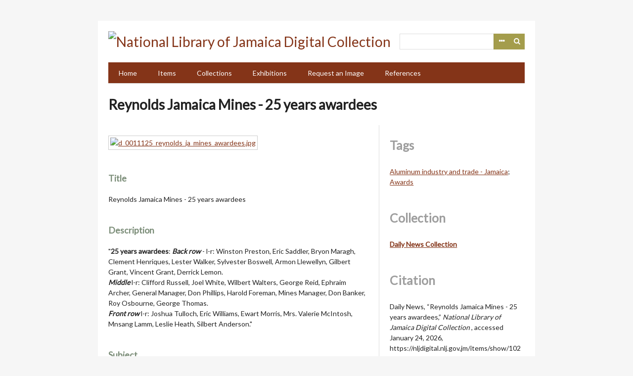

--- FILE ---
content_type: text/html; charset=utf-8
request_url: https://nljdigital.nlj.gov.jm/items/show/10212
body_size: 3875
content:
<!DOCTYPE html>
<html lang="en-US">
<head>
    <meta charset="utf-8">
    <meta name="viewport" content="width=device-width, initial-scale=1.0, maximum-scale=1.0, minimum-scale=1.0, user-scalable=yes" />
        <meta name="description" content="The National Library of Jamaica’s (NLJ) holdings constitute the most comprehensive collection of Jamaican documentary offering an invaluable representation of Jamaica’s history and heritage. To enhance access to its rich and varied collections, the National NLJ has digitized thousands of historical photographs, prints, drawings, pamphlets, programmes, manuscripts, books, rare maps and other rare and unique materials. " />
            <title>Reynolds Jamaica Mines - 25 years awardees &middot; National Library of Jamaica Digital Collection </title>

    <link rel="alternate" type="application/rss+xml" title="Omeka RSS Feed" href="/items/browse?output=rss2" /><link rel="alternate" type="application/atom+xml" title="Omeka Atom Feed" href="/items/browse?output=atom" />
    <!-- Plugin Stuff -->
    
    <!-- Stylesheets -->
    <link href="/plugins/Reference/views/public/css/reference.css?v=2.7.1" media="all" rel="stylesheet" type="text/css" >
<link href="//fonts.googleapis.com/css?family=Lato" media="all" rel="stylesheet" type="text/css" >
<link href="/application/views/scripts/css/iconfonts.css?v=2.7.1" media="all" rel="stylesheet" type="text/css" >
<link href="/themes/emiglio/css/style.css?v=2.7.1" media="all" rel="stylesheet" type="text/css" >
    <!-- JavaScripts -->
    <script type="text/javascript" src="//ajax.googleapis.com/ajax/libs/jquery/1.12.4/jquery.min.js"></script>
<script type="text/javascript">
    //<!--
    window.jQuery || document.write("<script type=\"text\/javascript\" src=\"\/application\/views\/scripts\/javascripts\/vendor\/jquery.js?v=2.7.1\" charset=\"utf-8\"><\/script>")    //-->
</script>
<script type="text/javascript" src="//ajax.googleapis.com/ajax/libs/jqueryui/1.11.2/jquery-ui.min.js"></script>
<script type="text/javascript">
    //<!--
    window.jQuery.ui || document.write("<script type=\"text\/javascript\" src=\"\/application\/views\/scripts\/javascripts\/vendor\/jquery-ui.js?v=2.7.1\" charset=\"utf-8\"><\/script>")    //-->
</script>
<script type="text/javascript">
    //<!--
    jQuery.noConflict();    //-->
</script>
<script type="text/javascript" src="/application/views/scripts/javascripts/vendor/jquery-accessibleMegaMenu.js?v=2.7.1"></script>
<script type="text/javascript" src="/themes/emiglio/javascripts/emiglio.js?v=2.7.1"></script>
<script type="text/javascript" src="/application/views/scripts/javascripts/globals.js?v=2.7.1"></script>
	<!-- Google Analytics - Global site tag (gtag.js) -->
	<script async src="https://www.googletagmanager.com/gtag/js?id=G-NR1EW9XRN0"></script>
	<script>
 	window.dataLayer = window.dataLayer || [];
  	function gtag(){ dataLayer.push(arguments); }
  	gtag('js', new Date());
  	gtag('config', 'G-NR1EW9XRN0');
	</script>

</head>

<body class="items show">
    <a href="#content" id="skipnav">Skip to main content</a>
        <div id="wrap">

        <header role="banner">

            
            <div id="search-container" role="search">
                                <form id="search-form" name="search-form" action="/search" method="get">    <input type="text" name="query" id="query" value="" title="Search">        <div id="advanced-form">
        <fieldset id="query-types">
            <legend>Search using this query type:</legend>
            <label><input type="radio" name="query_type" id="query_type-keyword" value="keyword" checked="checked">Keyword</label><br>
<label><input type="radio" name="query_type" id="query_type-boolean" value="boolean">Boolean</label><br>
<label><input type="radio" name="query_type" id="query_type-exact_match" value="exact_match">Exact match</label>        </fieldset>
                <fieldset id="record-types">
            <legend>Search only these record types:</legend>
                        <input type="checkbox" name="record_types[]" id="record_types-Item" value="Item" checked="checked"> <label for="record_types-Item">Item</label><br>
                        <input type="checkbox" name="record_types[]" id="record_types-File" value="File" checked="checked"> <label for="record_types-File">File</label><br>
                        <input type="checkbox" name="record_types[]" id="record_types-Collection" value="Collection" checked="checked"> <label for="record_types-Collection">Collection</label><br>
                        <input type="checkbox" name="record_types[]" id="record_types-Exhibit" value="Exhibit" checked="checked"> <label for="record_types-Exhibit">Exhibit</label><br>
                    </fieldset>
                <p><a href="/items/search">Advanced Search (Items only)</a></p>
    </div>
        <button name="submit_search" id="submit_search" type="submit" value="Search">Search</button></form>
                            </div>

            <div id="site-title"><a href="https://nljdigital.nlj.gov.jm" ><img src="https://nljdigital.nlj.gov.jm/files/theme_uploads/531d99ba2df2138a4f5f32428fd18e3b.png" alt="National Library of Jamaica Digital Collection " /></a>
</div>

            <nav id="top-nav" role="navigation">
                <ul class="navigation">
    <li>
        <a href="http://nljdigital.nlj.gov.jm/">Home</a>
    </li>
    <li>
        <a href="/items/browse">Items</a>
    </li>
    <li>
        <a href="/collections/browse">Collections</a>
    </li>
    <li>
        <a href="/exhibits">Exhibitions</a>
    </li>
    <li>
        <a href="/contact">Request an Image</a>
    </li>
    <li>
        <a href="/references">References</a>
    </li>
</ul>            </nav>

            
        </header>

        <article id="content" role="main" tabindex="-1">

            
<h1>Reynolds Jamaica Mines - 25 years awardees</h1>

<div id="primary">
        <div id="itemfiles" class="element">
        <div class="item-file image-jpeg"><a class="download-file" href="https://nljdigital.nlj.gov.jm/files/original/7404826da34aa44d6f623016d4a1f499.jpg"><img class="full" src="https://nljdigital.nlj.gov.jm/files/fullsize/7404826da34aa44d6f623016d4a1f499.jpg" alt="d_0011125_reynolds_ja_mines_awardees.jpg" title="d_0011125_reynolds_ja_mines_awardees.jpg"></a></div>    </div>
    
    <div class="element-set">
            <div id="dublin-core-title" class="element">
        <h3>Title</h3>
                    <div class="element-text">Reynolds Jamaica Mines - 25 years awardees</div>
            </div><!-- end element -->
        <div id="dublin-core-description" class="element">
        <h3>Description</h3>
                    <div class="element-text">"<strong>25 years awardees</strong>: <em><strong>Back row</strong></em> - l-r: Winston Preston, Eric Saddler, Bryon Maragh, Clement Henriques, Lester Walker, Sylvester Boswell, Armon Llewellyn, Gilbert Grant, Vincent Grant, Derrick Lemon. <br /><em><strong>Middle</strong></em> l-r: Clifford Russell, Joel White, Wilbert Walters, George Reid, Ephraim Archer, General Manager, Don Phillips, Harold Foreman, Mines Manager, Don Banker, Roy Osbourne, George Thomas. <br /><em><strong>Front row</strong></em> l-r: Joshua Tulloch, Eric Williams, Ewart Morris, Mrs. Valerie McIntosh, Mnsang Lamm, Leslie Heath, Silbert Anderson."</div>
            </div><!-- end element -->
        <div id="dublin-core-subject" class="element">
        <h3>Subject</h3>
                    <div class="element-text">Aluminum industry and trade - Jamaica; Awards</div>
            </div><!-- end element -->
        <div id="dublin-core-creator" class="element">
        <h3>Creator</h3>
                    <div class="element-text">Daily News</div>
            </div><!-- end element -->
        <div id="dublin-core-date" class="element">
        <h3>Date</h3>
                    <div class="element-text">Jan-1982</div>
            </div><!-- end element -->
        <div id="dublin-core-source" class="element">
        <h3>Source</h3>
                    <div class="element-text">NLJ Photograph Collection IN: Daily News Collection - Bauxite, Ja.</div>
            </div><!-- end element -->
        <div id="dublin-core-identifier" class="element">
        <h3>Identifier</h3>
                    <div class="element-text">D0011125<br />
Acc. no.: 31624</div>
            </div><!-- end element -->
        <div id="dublin-core-rights" class="element">
        <h3>Rights</h3>
                    <div class="element-text">The National Library of Jamaica (NLJ) charges a usage fee based on its ownership of the physical materials in its collections. This fee represents no claim to copyright or the issuance of permission as the copyright holder. The NLJ will only issue permission for use under copyright, when the copyright is owned to the NLJ; or such permission through the rights owner is agreed upon, for the NLJ to contractually issue permissions on one’s behalf.<br />
<br />
Payment of the usage fee does not constitute, and should not be viewed therefore, as permission by copyright holder to reproduce works that are copyrighted. Users are responsible for determining if the use they intend to make, invades copyright, rights to privacy, or other rights.</div>
            </div><!-- end element -->
        <div id="dublin-core-format" class="element">
        <h3>Format</h3>
                    <div class="element-text">JPEG</div>
            </div><!-- end element -->
        <div id="dublin-core-type" class="element">
        <h3>Type</h3>
                    <div class="element-text">Photograph</div>
            </div><!-- end element -->
    </div><!-- end element-set -->

    <div class="uv" data-config="/plugins/UniversalViewer/views/public/universal-viewer/config.json" data-uri="https://nljdigital.nlj.gov.jm/iiif/10212/manifest" data-locale="en-GB:English (GB),fr:French" style="background-color: #000; height: 600px;"></div><script type="text/javascript" id="embedUV" src="/plugins/UniversalViewer/views/shared/javascripts/uv/lib/embed.js"></script><script type="text/javascript">/* wordpress fix */</script>
</div><!-- end primary -->

<div id="secondary">

    <!-- The following returns all of the files associated with an item. -->
        


    <!-- The following prints a list of all tags associated with the item -->
        <div id="item-tags" class="element">
        <h2>Tags</h2>
        <div class="element-text tags"><a href="/items/browse?tags=Aluminum+industry+and+trade+-+Jamaica" rel="tag">Aluminum industry and trade - Jamaica</a>; <a href="/items/browse?tags=Awards" rel="tag">Awards</a></div>
    </div>
    
    <!-- If the item belongs to a collection, the following creates a link to that collection. -->
            <div id="collection" class="element">
            <h2>Collection</h2>
            <div class="element-text"><p><a href="/collections/show/34"><strong>Daily News Collection</strong></a></p></div>
        </div>
    
    <!-- The following prints a citation for this item. -->
    <div id="item-citation" class="element">
        <h2>Citation</h2>
        <div class="element-text">Daily News, &#8220;Reynolds Jamaica Mines - 25 years awardees,&#8221; <em>National Library of Jamaica Digital Collection </em>, accessed January 24, 2026, <span class="citation-url">https://nljdigital.nlj.gov.jm/items/show/10212</span>.</div>
    </div>

</div><!-- end secondary -->

<ul class="item-pagination navigation">
    <li id="previous-item" class="previous"><a href="/items/show/10211">&larr; Previous Item</a></li>
    <li id="next-item" class="next"><a href="/items/show/10213">Next Item &rarr;</a></li>
</ul>

        </article>

        <footer role="contentinfo">

            <nav id="bottom-nav">
                <ul class="navigation">
    <li>
        <a href="http://nljdigital.nlj.gov.jm/">Home</a>
    </li>
    <li>
        <a href="/items/browse">Items</a>
    </li>
    <li>
        <a href="/collections/browse">Collections</a>
    </li>
    <li>
        <a href="/exhibits">Exhibitions</a>
    </li>
    <li>
        <a href="/contact">Request an Image</a>
    </li>
    <li>
        <a href="/references">References</a>
    </li>
</ul>            </nav>

            <div id="footer-text">
                <span>© Copyright NLJ. All Rights Reserved</span>                                <!-- <p>Proudly powered by <a href="http://omeka.org">Omeka</a>.</p> -->
            </div>

            
        </footer>

    </div><!-- end wrap -->

    <script>
    jQuery(document).ready(function() {
        Omeka.showAdvancedForm();
        Omeka.skipNav();
        Emiglio.megaMenu();
    });
    </script>

</body>
</html>
